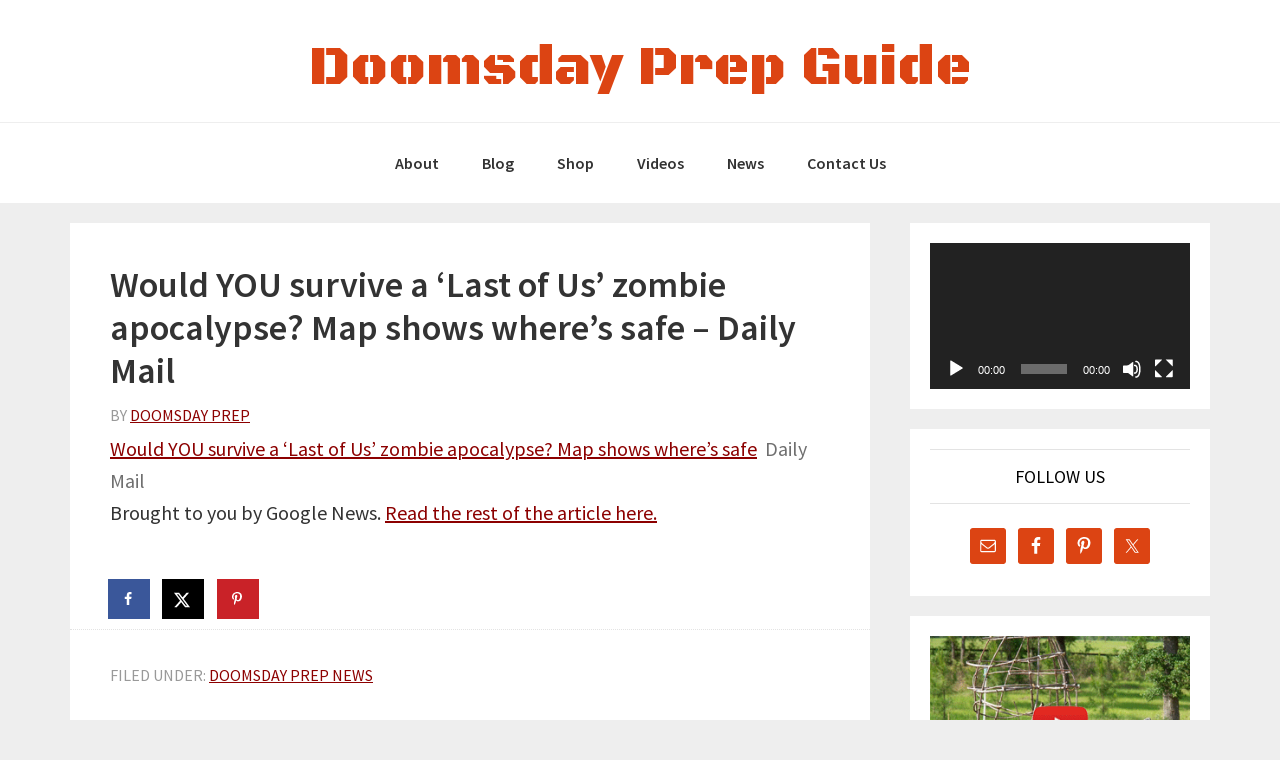

--- FILE ---
content_type: text/html; charset=UTF-8
request_url: https://doomsdayprep.amaraq.com/doomsday-prep-news/would-you-survive-a-last-of-us-zombie-apocalypse-map-shows-wheres-safe-daily-mail/
body_size: 14353
content:
<!DOCTYPE html>
<html lang="en-US">
<head >
<meta charset="UTF-8" />
<meta name="viewport" content="width=device-width, initial-scale=1" />
<title>Would YOU survive a &#8216;Last of Us&#8217; zombie apocalypse? Map shows where&#8217;s safe &#8211; Daily Mail</title>
<meta name='robots' content='max-image-preview:large' />
<!-- Hubbub v.1.36.3 https://morehubbub.com/ -->
<meta property="og:locale" content="en_US" />
<meta property="og:type" content="article" />
<meta property="og:title" content="Would YOU survive a &#039;Last of Us&#039; zombie apocalypse? Map shows where&#039;s safe - Daily Mail" />
<meta property="og:description" content="Would YOU survive a &#039;Last of Us&#039; zombie apocalypse? Map shows where&#039;s safe  Daily Mail Brought to you by Google News. Read the rest of the article here." />
<meta property="og:url" content="https://doomsdayprep.amaraq.com/doomsday-prep-news/would-you-survive-a-last-of-us-zombie-apocalypse-map-shows-wheres-safe-daily-mail/" />
<meta property="og:site_name" content="Doomsday Prep Guide" />
<meta property="og:updated_time" content="2023-03-15T01:06:00+00:00" />
<meta property="article:published_time" content="2023-03-15T01:06:00+00:00" />
<meta property="article:modified_time" content="2023-03-15T01:06:00+00:00" />
<meta name="twitter:card" content="summary_large_image" />
<meta name="twitter:title" content="Would YOU survive a &#039;Last of Us&#039; zombie apocalypse? Map shows where&#039;s safe - Daily Mail" />
<meta name="twitter:description" content="Would YOU survive a &#039;Last of Us&#039; zombie apocalypse? Map shows where&#039;s safe  Daily Mail Brought to you by Google News. Read the rest of the article here." />
<meta class="flipboard-article" content="Would YOU survive a &#039;Last of Us&#039; zombie apocalypse? Map shows where&#039;s safe  Daily Mail Brought to you by Google News. Read the rest of the article here." />
<!-- Hubbub v.1.36.3 https://morehubbub.com/ -->
<link rel='dns-prefetch' href='//fonts.googleapis.com' />
<link rel='dns-prefetch' href='//maxcdn.bootstrapcdn.com' />
<link rel="alternate" type="application/rss+xml" title="Doomsday Prep Guide &raquo; Feed" href="https://doomsdayprep.amaraq.com/feed/" />
<link rel="alternate" type="application/rss+xml" title="Doomsday Prep Guide &raquo; Comments Feed" href="https://doomsdayprep.amaraq.com/comments/feed/" />
<link rel="alternate" title="oEmbed (JSON)" type="application/json+oembed" href="https://doomsdayprep.amaraq.com/wp-json/oembed/1.0/embed?url=https%3A%2F%2Fdoomsdayprep.amaraq.com%2Fdoomsday-prep-news%2Fwould-you-survive-a-last-of-us-zombie-apocalypse-map-shows-wheres-safe-daily-mail%2F" />
<link rel="alternate" title="oEmbed (XML)" type="text/xml+oembed" href="https://doomsdayprep.amaraq.com/wp-json/oembed/1.0/embed?url=https%3A%2F%2Fdoomsdayprep.amaraq.com%2Fdoomsday-prep-news%2Fwould-you-survive-a-last-of-us-zombie-apocalypse-map-shows-wheres-safe-daily-mail%2F&#038;format=xml" />
<link rel="canonical" href="https://doomsdayprep.amaraq.com/doomsday-prep-news/would-you-survive-a-last-of-us-zombie-apocalypse-map-shows-wheres-safe-daily-mail/" />
<style id='wp-img-auto-sizes-contain-inline-css' type='text/css'>
img:is([sizes=auto i],[sizes^="auto," i]){contain-intrinsic-size:3000px 1500px}
/*# sourceURL=wp-img-auto-sizes-contain-inline-css */
</style>
<link rel='stylesheet' id='tubepress-theme-0-css' href='https://doomsdayprep.amaraq.com/wp-content/plugins/tubepress_pro_5_1_1/web/themes/default/css/tubepress.css?ver=5.1.1' type='text/css' media='all' />
<link rel='stylesheet' id='amaraq-pro-css' href='https://doomsdayprep.amaraq.com/wp-content/themes/amaraq-pro/style.css?ver=1.1.0' type='text/css' media='all' />
<style id='amaraq-pro-inline-css' type='text/css'>


		a,
		.entry-title a:focus,
		.entry-title a:hover,
		.genesis-nav-menu a:focus,
		.genesis-nav-menu a:hover,
		.genesis-nav-menu .current-menu-item > a,
		.genesis-nav-menu .sub-menu .current-menu-item > a:focus,
		.genesis-nav-menu .sub-menu .current-menu-item > a:hover,
		.menu-toggle:focus,
		.menu-toggle:hover,
		.sub-menu-toggle:focus,
		.sub-menu-toggle:hover {
			color: #8c0000;
		}

		

		button:focus,
		button:hover,
		input[type="button"]:focus,
		input[type="button"]:hover,
		input[type="reset"]:focus,
		input[type="reset"]:hover,
		input[type="submit"]:focus,
		input[type="submit"]:hover,
		input[type="reset"]:focus,
		input[type="reset"]:hover,
		input[type="submit"]:focus,
		input[type="submit"]:hover,
		.archive-pagination li a:focus,
		.archive-pagination li a:hover,
		.archive-pagination .active a,
		.button:focus,
		.button:hover,
		.sidebar .enews-widget input[type="submit"] {
			background-color: #8c0000;
			color: #ffffff;
		}
		
/*# sourceURL=amaraq-pro-inline-css */
</style>
<style id='wp-emoji-styles-inline-css' type='text/css'>

	img.wp-smiley, img.emoji {
		display: inline !important;
		border: none !important;
		box-shadow: none !important;
		height: 1em !important;
		width: 1em !important;
		margin: 0 0.07em !important;
		vertical-align: -0.1em !important;
		background: none !important;
		padding: 0 !important;
	}
/*# sourceURL=wp-emoji-styles-inline-css */
</style>
<style id='wp-block-library-inline-css' type='text/css'>
:root{--wp-block-synced-color:#7a00df;--wp-block-synced-color--rgb:122,0,223;--wp-bound-block-color:var(--wp-block-synced-color);--wp-editor-canvas-background:#ddd;--wp-admin-theme-color:#007cba;--wp-admin-theme-color--rgb:0,124,186;--wp-admin-theme-color-darker-10:#006ba1;--wp-admin-theme-color-darker-10--rgb:0,107,160.5;--wp-admin-theme-color-darker-20:#005a87;--wp-admin-theme-color-darker-20--rgb:0,90,135;--wp-admin-border-width-focus:2px}@media (min-resolution:192dpi){:root{--wp-admin-border-width-focus:1.5px}}.wp-element-button{cursor:pointer}:root .has-very-light-gray-background-color{background-color:#eee}:root .has-very-dark-gray-background-color{background-color:#313131}:root .has-very-light-gray-color{color:#eee}:root .has-very-dark-gray-color{color:#313131}:root .has-vivid-green-cyan-to-vivid-cyan-blue-gradient-background{background:linear-gradient(135deg,#00d084,#0693e3)}:root .has-purple-crush-gradient-background{background:linear-gradient(135deg,#34e2e4,#4721fb 50%,#ab1dfe)}:root .has-hazy-dawn-gradient-background{background:linear-gradient(135deg,#faaca8,#dad0ec)}:root .has-subdued-olive-gradient-background{background:linear-gradient(135deg,#fafae1,#67a671)}:root .has-atomic-cream-gradient-background{background:linear-gradient(135deg,#fdd79a,#004a59)}:root .has-nightshade-gradient-background{background:linear-gradient(135deg,#330968,#31cdcf)}:root .has-midnight-gradient-background{background:linear-gradient(135deg,#020381,#2874fc)}:root{--wp--preset--font-size--normal:16px;--wp--preset--font-size--huge:42px}.has-regular-font-size{font-size:1em}.has-larger-font-size{font-size:2.625em}.has-normal-font-size{font-size:var(--wp--preset--font-size--normal)}.has-huge-font-size{font-size:var(--wp--preset--font-size--huge)}.has-text-align-center{text-align:center}.has-text-align-left{text-align:left}.has-text-align-right{text-align:right}.has-fit-text{white-space:nowrap!important}#end-resizable-editor-section{display:none}.aligncenter{clear:both}.items-justified-left{justify-content:flex-start}.items-justified-center{justify-content:center}.items-justified-right{justify-content:flex-end}.items-justified-space-between{justify-content:space-between}.screen-reader-text{border:0;clip-path:inset(50%);height:1px;margin:-1px;overflow:hidden;padding:0;position:absolute;width:1px;word-wrap:normal!important}.screen-reader-text:focus{background-color:#ddd;clip-path:none;color:#444;display:block;font-size:1em;height:auto;left:5px;line-height:normal;padding:15px 23px 14px;text-decoration:none;top:5px;width:auto;z-index:100000}html :where(.has-border-color){border-style:solid}html :where([style*=border-top-color]){border-top-style:solid}html :where([style*=border-right-color]){border-right-style:solid}html :where([style*=border-bottom-color]){border-bottom-style:solid}html :where([style*=border-left-color]){border-left-style:solid}html :where([style*=border-width]){border-style:solid}html :where([style*=border-top-width]){border-top-style:solid}html :where([style*=border-right-width]){border-right-style:solid}html :where([style*=border-bottom-width]){border-bottom-style:solid}html :where([style*=border-left-width]){border-left-style:solid}html :where(img[class*=wp-image-]){height:auto;max-width:100%}:where(figure){margin:0 0 1em}html :where(.is-position-sticky){--wp-admin--admin-bar--position-offset:var(--wp-admin--admin-bar--height,0px)}@media screen and (max-width:600px){html :where(.is-position-sticky){--wp-admin--admin-bar--position-offset:0px}}

/*# sourceURL=wp-block-library-inline-css */
</style><style id='global-styles-inline-css' type='text/css'>
:root{--wp--preset--aspect-ratio--square: 1;--wp--preset--aspect-ratio--4-3: 4/3;--wp--preset--aspect-ratio--3-4: 3/4;--wp--preset--aspect-ratio--3-2: 3/2;--wp--preset--aspect-ratio--2-3: 2/3;--wp--preset--aspect-ratio--16-9: 16/9;--wp--preset--aspect-ratio--9-16: 9/16;--wp--preset--color--black: #000000;--wp--preset--color--cyan-bluish-gray: #abb8c3;--wp--preset--color--white: #ffffff;--wp--preset--color--pale-pink: #f78da7;--wp--preset--color--vivid-red: #cf2e2e;--wp--preset--color--luminous-vivid-orange: #ff6900;--wp--preset--color--luminous-vivid-amber: #fcb900;--wp--preset--color--light-green-cyan: #7bdcb5;--wp--preset--color--vivid-green-cyan: #00d084;--wp--preset--color--pale-cyan-blue: #8ed1fc;--wp--preset--color--vivid-cyan-blue: #0693e3;--wp--preset--color--vivid-purple: #9b51e0;--wp--preset--gradient--vivid-cyan-blue-to-vivid-purple: linear-gradient(135deg,rgb(6,147,227) 0%,rgb(155,81,224) 100%);--wp--preset--gradient--light-green-cyan-to-vivid-green-cyan: linear-gradient(135deg,rgb(122,220,180) 0%,rgb(0,208,130) 100%);--wp--preset--gradient--luminous-vivid-amber-to-luminous-vivid-orange: linear-gradient(135deg,rgb(252,185,0) 0%,rgb(255,105,0) 100%);--wp--preset--gradient--luminous-vivid-orange-to-vivid-red: linear-gradient(135deg,rgb(255,105,0) 0%,rgb(207,46,46) 100%);--wp--preset--gradient--very-light-gray-to-cyan-bluish-gray: linear-gradient(135deg,rgb(238,238,238) 0%,rgb(169,184,195) 100%);--wp--preset--gradient--cool-to-warm-spectrum: linear-gradient(135deg,rgb(74,234,220) 0%,rgb(151,120,209) 20%,rgb(207,42,186) 40%,rgb(238,44,130) 60%,rgb(251,105,98) 80%,rgb(254,248,76) 100%);--wp--preset--gradient--blush-light-purple: linear-gradient(135deg,rgb(255,206,236) 0%,rgb(152,150,240) 100%);--wp--preset--gradient--blush-bordeaux: linear-gradient(135deg,rgb(254,205,165) 0%,rgb(254,45,45) 50%,rgb(107,0,62) 100%);--wp--preset--gradient--luminous-dusk: linear-gradient(135deg,rgb(255,203,112) 0%,rgb(199,81,192) 50%,rgb(65,88,208) 100%);--wp--preset--gradient--pale-ocean: linear-gradient(135deg,rgb(255,245,203) 0%,rgb(182,227,212) 50%,rgb(51,167,181) 100%);--wp--preset--gradient--electric-grass: linear-gradient(135deg,rgb(202,248,128) 0%,rgb(113,206,126) 100%);--wp--preset--gradient--midnight: linear-gradient(135deg,rgb(2,3,129) 0%,rgb(40,116,252) 100%);--wp--preset--font-size--small: 13px;--wp--preset--font-size--medium: 20px;--wp--preset--font-size--large: 36px;--wp--preset--font-size--x-large: 42px;--wp--preset--spacing--20: 0.44rem;--wp--preset--spacing--30: 0.67rem;--wp--preset--spacing--40: 1rem;--wp--preset--spacing--50: 1.5rem;--wp--preset--spacing--60: 2.25rem;--wp--preset--spacing--70: 3.38rem;--wp--preset--spacing--80: 5.06rem;--wp--preset--shadow--natural: 6px 6px 9px rgba(0, 0, 0, 0.2);--wp--preset--shadow--deep: 12px 12px 50px rgba(0, 0, 0, 0.4);--wp--preset--shadow--sharp: 6px 6px 0px rgba(0, 0, 0, 0.2);--wp--preset--shadow--outlined: 6px 6px 0px -3px rgb(255, 255, 255), 6px 6px rgb(0, 0, 0);--wp--preset--shadow--crisp: 6px 6px 0px rgb(0, 0, 0);}:where(.is-layout-flex){gap: 0.5em;}:where(.is-layout-grid){gap: 0.5em;}body .is-layout-flex{display: flex;}.is-layout-flex{flex-wrap: wrap;align-items: center;}.is-layout-flex > :is(*, div){margin: 0;}body .is-layout-grid{display: grid;}.is-layout-grid > :is(*, div){margin: 0;}:where(.wp-block-columns.is-layout-flex){gap: 2em;}:where(.wp-block-columns.is-layout-grid){gap: 2em;}:where(.wp-block-post-template.is-layout-flex){gap: 1.25em;}:where(.wp-block-post-template.is-layout-grid){gap: 1.25em;}.has-black-color{color: var(--wp--preset--color--black) !important;}.has-cyan-bluish-gray-color{color: var(--wp--preset--color--cyan-bluish-gray) !important;}.has-white-color{color: var(--wp--preset--color--white) !important;}.has-pale-pink-color{color: var(--wp--preset--color--pale-pink) !important;}.has-vivid-red-color{color: var(--wp--preset--color--vivid-red) !important;}.has-luminous-vivid-orange-color{color: var(--wp--preset--color--luminous-vivid-orange) !important;}.has-luminous-vivid-amber-color{color: var(--wp--preset--color--luminous-vivid-amber) !important;}.has-light-green-cyan-color{color: var(--wp--preset--color--light-green-cyan) !important;}.has-vivid-green-cyan-color{color: var(--wp--preset--color--vivid-green-cyan) !important;}.has-pale-cyan-blue-color{color: var(--wp--preset--color--pale-cyan-blue) !important;}.has-vivid-cyan-blue-color{color: var(--wp--preset--color--vivid-cyan-blue) !important;}.has-vivid-purple-color{color: var(--wp--preset--color--vivid-purple) !important;}.has-black-background-color{background-color: var(--wp--preset--color--black) !important;}.has-cyan-bluish-gray-background-color{background-color: var(--wp--preset--color--cyan-bluish-gray) !important;}.has-white-background-color{background-color: var(--wp--preset--color--white) !important;}.has-pale-pink-background-color{background-color: var(--wp--preset--color--pale-pink) !important;}.has-vivid-red-background-color{background-color: var(--wp--preset--color--vivid-red) !important;}.has-luminous-vivid-orange-background-color{background-color: var(--wp--preset--color--luminous-vivid-orange) !important;}.has-luminous-vivid-amber-background-color{background-color: var(--wp--preset--color--luminous-vivid-amber) !important;}.has-light-green-cyan-background-color{background-color: var(--wp--preset--color--light-green-cyan) !important;}.has-vivid-green-cyan-background-color{background-color: var(--wp--preset--color--vivid-green-cyan) !important;}.has-pale-cyan-blue-background-color{background-color: var(--wp--preset--color--pale-cyan-blue) !important;}.has-vivid-cyan-blue-background-color{background-color: var(--wp--preset--color--vivid-cyan-blue) !important;}.has-vivid-purple-background-color{background-color: var(--wp--preset--color--vivid-purple) !important;}.has-black-border-color{border-color: var(--wp--preset--color--black) !important;}.has-cyan-bluish-gray-border-color{border-color: var(--wp--preset--color--cyan-bluish-gray) !important;}.has-white-border-color{border-color: var(--wp--preset--color--white) !important;}.has-pale-pink-border-color{border-color: var(--wp--preset--color--pale-pink) !important;}.has-vivid-red-border-color{border-color: var(--wp--preset--color--vivid-red) !important;}.has-luminous-vivid-orange-border-color{border-color: var(--wp--preset--color--luminous-vivid-orange) !important;}.has-luminous-vivid-amber-border-color{border-color: var(--wp--preset--color--luminous-vivid-amber) !important;}.has-light-green-cyan-border-color{border-color: var(--wp--preset--color--light-green-cyan) !important;}.has-vivid-green-cyan-border-color{border-color: var(--wp--preset--color--vivid-green-cyan) !important;}.has-pale-cyan-blue-border-color{border-color: var(--wp--preset--color--pale-cyan-blue) !important;}.has-vivid-cyan-blue-border-color{border-color: var(--wp--preset--color--vivid-cyan-blue) !important;}.has-vivid-purple-border-color{border-color: var(--wp--preset--color--vivid-purple) !important;}.has-vivid-cyan-blue-to-vivid-purple-gradient-background{background: var(--wp--preset--gradient--vivid-cyan-blue-to-vivid-purple) !important;}.has-light-green-cyan-to-vivid-green-cyan-gradient-background{background: var(--wp--preset--gradient--light-green-cyan-to-vivid-green-cyan) !important;}.has-luminous-vivid-amber-to-luminous-vivid-orange-gradient-background{background: var(--wp--preset--gradient--luminous-vivid-amber-to-luminous-vivid-orange) !important;}.has-luminous-vivid-orange-to-vivid-red-gradient-background{background: var(--wp--preset--gradient--luminous-vivid-orange-to-vivid-red) !important;}.has-very-light-gray-to-cyan-bluish-gray-gradient-background{background: var(--wp--preset--gradient--very-light-gray-to-cyan-bluish-gray) !important;}.has-cool-to-warm-spectrum-gradient-background{background: var(--wp--preset--gradient--cool-to-warm-spectrum) !important;}.has-blush-light-purple-gradient-background{background: var(--wp--preset--gradient--blush-light-purple) !important;}.has-blush-bordeaux-gradient-background{background: var(--wp--preset--gradient--blush-bordeaux) !important;}.has-luminous-dusk-gradient-background{background: var(--wp--preset--gradient--luminous-dusk) !important;}.has-pale-ocean-gradient-background{background: var(--wp--preset--gradient--pale-ocean) !important;}.has-electric-grass-gradient-background{background: var(--wp--preset--gradient--electric-grass) !important;}.has-midnight-gradient-background{background: var(--wp--preset--gradient--midnight) !important;}.has-small-font-size{font-size: var(--wp--preset--font-size--small) !important;}.has-medium-font-size{font-size: var(--wp--preset--font-size--medium) !important;}.has-large-font-size{font-size: var(--wp--preset--font-size--large) !important;}.has-x-large-font-size{font-size: var(--wp--preset--font-size--x-large) !important;}
/*# sourceURL=global-styles-inline-css */
</style>

<style id='classic-theme-styles-inline-css' type='text/css'>
/*! This file is auto-generated */
.wp-block-button__link{color:#fff;background-color:#32373c;border-radius:9999px;box-shadow:none;text-decoration:none;padding:calc(.667em + 2px) calc(1.333em + 2px);font-size:1.125em}.wp-block-file__button{background:#32373c;color:#fff;text-decoration:none}
/*# sourceURL=/wp-includes/css/classic-themes.min.css */
</style>
<link rel='stylesheet' id='contact-form-7-css' href='https://doomsdayprep.amaraq.com/wp-content/plugins/contact-form-7/includes/css/styles.css?ver=6.1.4' type='text/css' media='all' />
<link rel='stylesheet' id='amazon-auto-links-_common-css' href='https://doomsdayprep.amaraq.com/wp-content/plugins/amazon-auto-links/template/_common/style.min.css?ver=5.4.3' type='text/css' media='all' />
<link rel='stylesheet' id='amazon-auto-links-list-css' href='https://doomsdayprep.amaraq.com/wp-content/plugins/amazon-auto-links/template/list/style.min.css?ver=1.4.1' type='text/css' media='all' />
<link rel='stylesheet' id='genesis-sample-fonts-css' href='//fonts.googleapis.com/css?family=Source+Sans+Pro%3A400%2C600%2C700&#038;ver=1.1.0' type='text/css' media='all' />
<link rel='stylesheet' id='google-font-black-ops-one-css' href='//fonts.googleapis.com/css?family=Black+Ops+One&#038;ver=1.1.0' type='text/css' media='all' />
<link rel='stylesheet' id='dashicons-css' href='https://doomsdayprep.amaraq.com/wp-includes/css/dashicons.min.css?ver=ef76691e25b9d9b2b0c73c8ac09bd33e' type='text/css' media='all' />
<link rel='stylesheet' id='font-awesome-css' href='//maxcdn.bootstrapcdn.com/font-awesome/4.2.0/css/font-awesome.min.css?ver=ef76691e25b9d9b2b0c73c8ac09bd33e' type='text/css' media='all' />
<link rel='stylesheet' id='dpsp-frontend-style-pro-css' href='https://doomsdayprep.amaraq.com/wp-content/plugins/social-pug/assets/dist/style-frontend-pro.css?ver=1.36.3' type='text/css' media='all' />
<style id='dpsp-frontend-style-pro-inline-css' type='text/css'>

				@media screen and ( max-width : 720px ) {
					.dpsp-content-wrapper.dpsp-hide-on-mobile,
					.dpsp-share-text.dpsp-hide-on-mobile {
						display: none;
					}
					.dpsp-has-spacing .dpsp-networks-btns-wrapper li {
						margin:0 2% 10px 0;
					}
					.dpsp-network-btn.dpsp-has-label:not(.dpsp-has-count) {
						max-height: 40px;
						padding: 0;
						justify-content: center;
					}
					.dpsp-content-wrapper.dpsp-size-small .dpsp-network-btn.dpsp-has-label:not(.dpsp-has-count){
						max-height: 32px;
					}
					.dpsp-content-wrapper.dpsp-size-large .dpsp-network-btn.dpsp-has-label:not(.dpsp-has-count){
						max-height: 46px;
					}
				}
			
/*# sourceURL=dpsp-frontend-style-pro-inline-css */
</style>
<link rel='stylesheet' id='simple-social-icons-font-css' href='https://doomsdayprep.amaraq.com/wp-content/plugins/simple-social-icons/css/style.css?ver=4.0.0' type='text/css' media='all' />
<link rel='stylesheet' id='wp-pointer-css' href='https://doomsdayprep.amaraq.com/wp-includes/css/wp-pointer.min.css?ver=ef76691e25b9d9b2b0c73c8ac09bd33e' type='text/css' media='all' />
<!--n2css--><!--n2js--><script type="text/javascript" src="https://doomsdayprep.amaraq.com/wp-includes/js/jquery/jquery.min.js?ver=3.7.1" id="jquery-core-js"></script>
<script type="text/javascript" src="https://doomsdayprep.amaraq.com/wp-includes/js/jquery/jquery-migrate.min.js?ver=3.4.1" id="jquery-migrate-js"></script>
<script type="text/javascript" src="https://doomsdayprep.amaraq.com/wp-content/plugins/tubepress_pro_5_1_1/web/js/tubepress.js?ver=5.1.1" id="tubepress-js"></script>
<script type="text/javascript" src="https://doomsdayprep.amaraq.com/wp-content/plugins/tubepress_pro_5_1_1/web/js/wordpress-ajax.js?ver=5.1.1" id="tubepress_ajax-js"></script>
<link rel="https://api.w.org/" href="https://doomsdayprep.amaraq.com/wp-json/" /><link rel="alternate" title="JSON" type="application/json" href="https://doomsdayprep.amaraq.com/wp-json/wp/v2/posts/11594" /><link rel="EditURI" type="application/rsd+xml" title="RSD" href="https://doomsdayprep.amaraq.com/xmlrpc.php?rsd" />
<script type="text/javascript">var TubePressJsConfig = {"urls":{"base":"\/wp-content\/plugins\/tubepress_pro_5_1_1","usr":"\/wp-content\/tubepress-content","ajax":"\/wp-admin\/admin-ajax.php"}};</script><style type='text/css' id='amazon-auto-links-button-css' data-version='5.4.3'>.amazon-auto-links-button.amazon-auto-links-button-default { background-image: -webkit-linear-gradient(top, #4997e5, #3f89ba);background-image: -moz-linear-gradient(top, #4997e5, #3f89ba);background-image: -ms-linear-gradient(top, #4997e5, #3f89ba);background-image: -o-linear-gradient(top, #4997e5, #3f89ba);background-image: linear-gradient(to bottom, #4997e5, #3f89ba);-webkit-border-radius: 4px;-moz-border-radius: 4px;border-radius: 4px;margin-left: auto;margin-right: auto;text-align: center;white-space: nowrap;color: #ffffff;font-size: 13px;text-shadow: 0 0 transparent;width: 100px;padding: 7px 8px 8px 8px;background: #3498db;border: solid #6891a5 1px;text-decoration: none;}.amazon-auto-links-button.amazon-auto-links-button-default:hover {background: #3cb0fd;background-image: -webkit-linear-gradient(top, #3cb0fd, #3498db);background-image: -moz-linear-gradient(top, #3cb0fd, #3498db);background-image: -ms-linear-gradient(top, #3cb0fd, #3498db);background-image: -o-linear-gradient(top, #3cb0fd, #3498db);background-image: linear-gradient(to bottom, #3cb0fd, #3498db);text-decoration: none;}.amazon-auto-links-button.amazon-auto-links-button-default > a {color: inherit; border-bottom: none;text-decoration: none; }.amazon-auto-links-button.amazon-auto-links-button-default > a:hover {color: inherit;}.amazon-auto-links-button > a, .amazon-auto-links-button > a:hover {-webkit-box-shadow: none;box-shadow: none;color: inherit;}div.amazon-auto-links-button {line-height: 1.3; }button.amazon-auto-links-button {white-space: nowrap;}.amazon-auto-links-button-link {text-decoration: none;}.amazon-auto-links-button-12633 { display: block; margin-right: auto; margin-left: auto; position: relative; width: 176px; height: 28px; } .amazon-auto-links-button-12633 > img { height: unset; max-width: 100%; max-height: 100%; margin-right: auto; margin-left: auto; display: block; position: absolute; top: 50%; left: 50%; -ms-transform: translate(-50%, -50%); transform: translate(-50%, -50%); }.amazon-auto-links-button-12634 { display: block; margin-right: auto; margin-left: auto; position: relative; width: 148px; height: 79px; transform: scale(0.98); } .amazon-auto-links-button-12634:hover { transform: scale(1.0); } .amazon-auto-links-button-12634 > img { height: unset; max-width: 100%; max-height: 100%; margin-right: auto; margin-left: auto; display: block; position: absolute; top: 50%; left: 50%; -ms-transform: translate(-50%, -50%); transform: translate(-50%, -50%); } .amazon-auto-links-button-12634 > img:hover { filter: alpha(opacity=70); opacity: 0.7; }.amazon-auto-links-button-12630 { margin-right: auto; margin-left: auto; white-space: nowrap; text-align: center; display: inline-flex; justify-content: space-around; font-size: 13px; color: #ffffff; font-weight: 400; padding-top: 8px; padding-right: 16px; padding-bottom: 8px; padding-left: 16px; border-radius: 0px; border-color: #1f628d; border-width: 1px; background-color: #0a0101; transform: scale(0.98); border-style: none; background-solid: solid; } .amazon-auto-links-button-12630 * { box-sizing: border-box; } .amazon-auto-links-button-12630 .button-icon { margin-right: auto; margin-left: auto; display: none; height: auto; border: solid 0; } .amazon-auto-links-button-12630 .button-icon > i { display: inline-block; width: 100%; height: 100%; } .amazon-auto-links-button-12630 .button-icon-left { display: inline-flex; background-color: transparent; border-color: transparent; padding: 0px; margin: 0px; min-height: 17px; min-width: 17px; padding-top: 0px; padding-right: 0px; padding-bottom: 0px; padding-left: 0px; } .amazon-auto-links-button-12630 .button-icon-left > i { background-color: #ffffff; background-size: contain; background-position: center; background-repeat: no-repeat; -webkit-mask-image: url('https://doomsdayprep.amaraq.com/wp-content/plugins/amazon-auto-links/include/core/component/button/asset/image/icon/cart.svg'); mask-image: url('https://doomsdayprep.amaraq.com/wp-content/plugins/amazon-auto-links/include/core/component/button/asset/image/icon/cart.svg'); -webkit-mask-position: center center; mask-position: center center; -webkit-mask-repeat: no-repeat; mask-repeat: no-repeat; } .amazon-auto-links-button-12630 .button-icon-right { display: inline-flex; background-color: #ffffff; border-color: transparent; margin: 0px; min-height: 17px; min-width: 17px; border-radius: 10px; padding-top: 0px; padding-right: 0px; padding-bottom: 0px; padding-left: 2px; } .amazon-auto-links-button-12630 .button-icon-right > i { background-color: #000000; background-size: contain; background-position: center; background-repeat: no-repeat; -webkit-mask-image: url('https://doomsdayprep.amaraq.com/wp-content/plugins/amazon-auto-links/include/core/component/button/asset/image/icon/controls-play.svg'); mask-image: url('https://doomsdayprep.amaraq.com/wp-content/plugins/amazon-auto-links/include/core/component/button/asset/image/icon/controls-play.svg'); -webkit-mask-position: center center; mask-position: center center; -webkit-mask-repeat: no-repeat; mask-repeat: no-repeat; } .amazon-auto-links-button-12630 .button-label { margin-top: 0px; margin-right: 16px; margin-bottom: 0px; margin-left: 16px; } .amazon-auto-links-button-12630 > * { align-items: center; display: inline-flex; vertical-align: middle; } .amazon-auto-links-button-12630:hover { transform: scale(1.0); filter: alpha(opacity=70); opacity: 0.7; }.amazon-auto-links-button-12631 { margin-right: auto; margin-left: auto; white-space: nowrap; text-align: center; display: inline-flex; justify-content: space-around; font-size: 13px; color: #000000; font-weight: 500; padding-top: 8px; padding-right: 16px; padding-bottom: 8px; padding-left: 16px; border-radius: 19px; border-color: #e8b500; border-width: 1px; background-color: #ffd814; transform: scale(0.98); border-style: solid; background-solid: solid; } .amazon-auto-links-button-12631 * { box-sizing: border-box; } .amazon-auto-links-button-12631 .button-icon { margin-right: auto; margin-left: auto; display: none; height: auto; border: solid 0; } .amazon-auto-links-button-12631 .button-icon > i { display: inline-block; width: 100%; height: 100%; } .amazon-auto-links-button-12631 .button-label { margin-top: 0px; margin-right: 32px; margin-bottom: 0px; margin-left: 32px; } .amazon-auto-links-button-12631 > * { align-items: center; display: inline-flex; vertical-align: middle; } .amazon-auto-links-button-12631:hover { transform: scale(1.0); filter: alpha(opacity=70); opacity: 0.7; }.amazon-auto-links-button-12632 { margin-right: auto; margin-left: auto; white-space: nowrap; text-align: center; display: inline-flex; justify-content: space-around; font-size: 13px; color: #000000; font-weight: 500; padding: 3px; border-radius: 4px; border-color: #c89411 #b0820f #99710d; border-width: 1px; background-color: #ecb21f; transform: scale(0.98); border-style: solid; background-image: linear-gradient(to bottom,#f8e3ad,#eeba37); } .amazon-auto-links-button-12632 * { box-sizing: border-box; } .amazon-auto-links-button-12632 .button-icon { margin-right: auto; margin-left: auto; display: none; height: auto; border: solid 0; } .amazon-auto-links-button-12632 .button-icon > i { display: inline-block; width: 100%; height: 100%; } .amazon-auto-links-button-12632 .button-icon-left { display: inline-flex; background-color: #2d2d2d; border-width: 1px; border-color: #0a0a0a; border-radius: 2px; margin: 0px; padding-top: 2px; padding-right: 2px; padding-bottom: 3px; padding-left: 2px; min-width: 25px; min-height: 25px; } .amazon-auto-links-button-12632 .button-icon-left > i { background-color: #ffffff; background-size: contain; background-position: center; background-repeat: no-repeat; -webkit-mask-image: url('https://doomsdayprep.amaraq.com/wp-content/plugins/amazon-auto-links/include/core/component/button/asset/image/icon/cart.svg'); mask-image: url('https://doomsdayprep.amaraq.com/wp-content/plugins/amazon-auto-links/include/core/component/button/asset/image/icon/cart.svg'); -webkit-mask-position: center center; mask-position: center center; -webkit-mask-repeat: no-repeat; mask-repeat: no-repeat; } .amazon-auto-links-button-12632 .button-label { margin-top: 0px; margin-right: 32px; margin-bottom: 0px; margin-left: 32px; } .amazon-auto-links-button-12632 > * { align-items: center; display: inline-flex; vertical-align: middle; } .amazon-auto-links-button-12632:hover { transform: scale(1.0); filter: alpha(opacity=70); opacity: 0.7; }.amazon-auto-links-button-12629 { margin-right: auto; margin-left: auto; white-space: nowrap; text-align: center; display: inline-flex; justify-content: space-around; font-size: 13px; color: #ffffff; font-weight: 400; padding-top: 8px; padding-right: 16px; padding-bottom: 8px; padding-left: 16px; border-radius: 4px; border-color: #1f628d; border-width: 1px; background-color: #4997e5; transform: scale(0.98); border-style: none; background-solid: solid; } .amazon-auto-links-button-12629 * { box-sizing: border-box; } .amazon-auto-links-button-12629 .button-icon { margin-right: auto; margin-left: auto; display: none; height: auto; border: solid 0; } .amazon-auto-links-button-12629 .button-icon > i { display: inline-block; width: 100%; height: 100%; } .amazon-auto-links-button-12629 .button-icon-left { display: inline-flex; background-color: transparent; border-color: transparent; padding: 0px; margin: 0px; min-height: 17px; min-width: 17px; padding-top: 0px; padding-right: 0px; padding-bottom: 0px; padding-left: 0px; } .amazon-auto-links-button-12629 .button-icon-left > i { background-color: #ffffff; background-size: contain; background-position: center; background-repeat: no-repeat; -webkit-mask-image: url('https://doomsdayprep.amaraq.com/wp-content/plugins/amazon-auto-links/include/core/component/button/asset/image/icon/cart.svg'); mask-image: url('https://doomsdayprep.amaraq.com/wp-content/plugins/amazon-auto-links/include/core/component/button/asset/image/icon/cart.svg'); -webkit-mask-position: center center; mask-position: center center; -webkit-mask-repeat: no-repeat; mask-repeat: no-repeat; } .amazon-auto-links-button-12629 .button-label { margin-top: 0px; margin-right: 8px; margin-bottom: 0px; margin-left: 8px; } .amazon-auto-links-button-12629 > * { align-items: center; display: inline-flex; vertical-align: middle; } .amazon-auto-links-button-12629:hover { transform: scale(1.0); filter: alpha(opacity=70); opacity: 0.7; }</style><meta name="hubbub-info" description="Hubbub 1.36.3"><link rel="icon" href="https://doomsdayprep.amaraq.com/wp-content/uploads/2018/01/cropped-if_aiga_first_aid_bg_134159-32x32.png" sizes="32x32" />
<link rel="icon" href="https://doomsdayprep.amaraq.com/wp-content/uploads/2018/01/cropped-if_aiga_first_aid_bg_134159-192x192.png" sizes="192x192" />
<link rel="apple-touch-icon" href="https://doomsdayprep.amaraq.com/wp-content/uploads/2018/01/cropped-if_aiga_first_aid_bg_134159-180x180.png" />
<meta name="msapplication-TileImage" content="https://doomsdayprep.amaraq.com/wp-content/uploads/2018/01/cropped-if_aiga_first_aid_bg_134159-270x270.png" />
		<style type="text/css" id="wp-custom-css">
			/*Customize Amazon Auto Links Plugin*/
@media only screen and (min-width: 600px) {	.amazon-products-container-list .amazon-product-title {
  padding-top: 25px !important;
}		</style>
		<link rel='stylesheet' id='mediaelement-css' href='https://doomsdayprep.amaraq.com/wp-includes/js/mediaelement/mediaelementplayer-legacy.min.css?ver=4.2.17' type='text/css' media='all' />
<link rel='stylesheet' id='wp-mediaelement-css' href='https://doomsdayprep.amaraq.com/wp-includes/js/mediaelement/wp-mediaelement.min.css?ver=ef76691e25b9d9b2b0c73c8ac09bd33e' type='text/css' media='all' />
</head>
<body data-rsssl=1 class="wp-singular post-template-default single single-post postid-11594 single-format-standard wp-theme-genesis wp-child-theme-amaraq-pro custom-header header-full-width content-sidebar genesis-breadcrumbs-hidden genesis-footer-widgets-hidden" itemscope itemtype="https://schema.org/WebPage"><div class="site-container"><ul class="genesis-skip-link"><li><a href="#genesis-nav-primary" class="screen-reader-shortcut"> Skip to primary navigation</a></li><li><a href="#genesis-content" class="screen-reader-shortcut"> Skip to main content</a></li><li><a href="#genesis-sidebar-primary" class="screen-reader-shortcut"> Skip to primary sidebar</a></li></ul><header class="site-header" itemscope itemtype="https://schema.org/WPHeader"><div class="wrap"><div class="title-area"><p class="site-title" itemprop="headline"><a href="https://doomsdayprep.amaraq.com/">Doomsday Prep Guide</a></p><p class="site-description screen-reader-text" itemprop="description">Doomsday Prep Tips &amp; Shopping</p></div></div></header><nav class="nav-primary" aria-label="Main" itemscope itemtype="https://schema.org/SiteNavigationElement" id="genesis-nav-primary"><div class="wrap"><ul id="menu-top" class="menu genesis-nav-menu menu-primary js-superfish"><li id="menu-item-763" class="menu-item menu-item-type-post_type menu-item-object-page menu-item-763"><a href="https://doomsdayprep.amaraq.com/about/" itemprop="url"><span itemprop="name">About</span></a></li>
<li id="menu-item-788" class="menu-item menu-item-type-post_type menu-item-object-page menu-item-788"><a href="https://doomsdayprep.amaraq.com/blog/" itemprop="url"><span itemprop="name">Blog</span></a></li>
<li id="menu-item-833" class="menu-item menu-item-type-post_type menu-item-object-page menu-item-833"><a href="https://doomsdayprep.amaraq.com/shop/" itemprop="url"><span itemprop="name">Shop</span></a></li>
<li id="menu-item-770" class="menu-item menu-item-type-post_type menu-item-object-page menu-item-770"><a href="https://doomsdayprep.amaraq.com/doomsday-prep-videos/" itemprop="url"><span itemprop="name">Videos</span></a></li>
<li id="menu-item-774" class="menu-item menu-item-type-taxonomy menu-item-object-category current-post-ancestor current-menu-parent current-post-parent menu-item-774"><a href="https://doomsdayprep.amaraq.com/category/doomsday-prep-news/" itemprop="url"><span itemprop="name">News</span></a></li>
<li id="menu-item-765" class="menu-item menu-item-type-post_type menu-item-object-page menu-item-765"><a href="https://doomsdayprep.amaraq.com/contact-us/" itemprop="url"><span itemprop="name">Contact Us</span></a></li>
</ul></div></nav><div class="site-inner"><div class="content-sidebar-wrap"><main class="content" id="genesis-content"><article class="post-11594 post type-post status-publish format-standard category-doomsday-prep-news entry grow-content-body" aria-label="Would YOU survive a &#8216;Last of Us&#8217; zombie apocalypse? Map shows where&#8217;s safe &#8211; Daily Mail" itemscope itemtype="https://schema.org/CreativeWork"><header class="entry-header"><h1 class="entry-title" itemprop="headline">Would YOU survive a &#8216;Last of Us&#8217; zombie apocalypse? Map shows where&#8217;s safe &#8211; Daily Mail</h1>
<p class="entry-meta">By <span class="entry-author" itemprop="author" itemscope itemtype="https://schema.org/Person"><a href="https://doomsdayprep.amaraq.com/author/doomsdayprep/" class="entry-author-link" rel="author" itemprop="url"><span class="entry-author-name" itemprop="name">Doomsday Prep</span></a></span>  </p></header><div class="entry-content" itemprop="text"><div><a href="https://news.google.com/rss/articles/[base64]?oc=5" target="_blank" rel="noopener">Would YOU survive a &#8216;Last of Us&#8217; zombie apocalypse? Map shows where&#8217;s safe</a>  <font color="#6f6f6f">Daily Mail</font></div>
<p>Brought to you by Google News. <a href=https://news.google.com/rss/articles/[base64]?oc=5&#038;hl=en-US&#038;gl=US&#038;ceid=US:en>Read the rest of the article here.</a></p>
</div><div id="dpsp-content-bottom" class="dpsp-content-wrapper dpsp-shape-rectangular dpsp-size-medium dpsp-has-spacing dpsp-no-labels dpsp-no-labels-mobile dpsp-show-on-mobile dpsp-button-style-1" style="min-height:40px;position:relative">
	<ul class="dpsp-networks-btns-wrapper dpsp-networks-btns-share dpsp-networks-btns-content dpsp-column-auto " style="padding:0;margin:0;list-style-type:none">
<li class="dpsp-network-list-item dpsp-network-list-item-facebook" style="float:left">
	<a rel="nofollow noopener" href="https://www.facebook.com/sharer/sharer.php?u=https%3A%2F%2Fdoomsdayprep.amaraq.com%2Fdoomsday-prep-news%2Fwould-you-survive-a-last-of-us-zombie-apocalypse-map-shows-wheres-safe-daily-mail%2F&#038;t=Would%20YOU%20survive%20a%20%27Last%20of%20Us%27%20zombie%20apocalypse%3F%20Map%20shows%20where%27s%20safe%20-%20Daily%20Mail" class="dpsp-network-btn dpsp-facebook dpsp-no-label dpsp-first dpsp-has-label-mobile" target="_blank" aria-label="Share on Facebook" title="Share on Facebook" style="font-size:14px;padding:0rem;max-height:40px">	<span class="dpsp-network-icon "><span class="dpsp-network-icon-inner"></span></span>
	</a></li>

<li class="dpsp-network-list-item dpsp-network-list-item-x" style="float:left">
	<a rel="nofollow noopener" href="https://x.com/intent/tweet?text=Would%20YOU%20survive%20a%20%27Last%20of%20Us%27%20zombie%20apocalypse%3F%20Map%20shows%20where%27s%20safe%20-%20Daily%20Mail&#038;url=https%3A%2F%2Fdoomsdayprep.amaraq.com%2Fdoomsday-prep-news%2Fwould-you-survive-a-last-of-us-zombie-apocalypse-map-shows-wheres-safe-daily-mail%2F" class="dpsp-network-btn dpsp-x dpsp-no-label dpsp-has-label-mobile" target="_blank" aria-label="Share on X" title="Share on X" style="font-size:14px;padding:0rem;max-height:40px">	<span class="dpsp-network-icon "><span class="dpsp-network-icon-inner"></span></span>
	</a></li>

<li class="dpsp-network-list-item dpsp-network-list-item-pinterest" style="float:left">
	<button data-href="#" class="dpsp-network-btn dpsp-pinterest dpsp-no-label dpsp-last dpsp-has-label-mobile" aria-label="Save to Pinterest" title="Save to Pinterest" style="font-size:14px;padding:0rem;max-height:40px">	<span class="dpsp-network-icon "><span class="dpsp-network-icon-inner"></span></span>
	</button></li>
</ul></div>
<footer class="entry-footer"><p class="entry-meta"><span class="entry-categories">Filed Under: <a href="https://doomsdayprep.amaraq.com/category/doomsday-prep-news/" rel="category tag">Doomsday Prep News</a></span> </p></footer></article></main><aside class="sidebar sidebar-primary widget-area" role="complementary" aria-label="Primary Sidebar" itemscope itemtype="https://schema.org/WPSideBar" id="genesis-sidebar-primary"><h2 class="genesis-sidebar-title screen-reader-text">Primary Sidebar</h2><section id="media_video-2" class="widget widget_media_video"><div class="widget-wrap"><div style="width:100%;" class="wp-video"><video class="wp-video-shortcode" id="video-11594-1" preload="auto" controls="controls"><source type="video/youtube" src="https://www.youtube.com/watch?v=HJbioLbDjEQ&#038;_=1" /><a href="https://www.youtube.com/watch?v=HJbioLbDjEQ">https://www.youtube.com/watch?v=HJbioLbDjEQ</a></video></div></div></section>
<section id="simple-social-icons-4" class="widget simple-social-icons"><div class="widget-wrap"><h3 class="widgettitle widget-title">Follow Us</h3>
<ul class="aligncenter"><li class="ssi-email"><a href="https://doomsdayprep.amaraq.com/contact-us/" target="_blank" rel="noopener noreferrer"><svg role="img" class="social-email" aria-labelledby="social-email-4"><title id="social-email-4">Email</title><use xlink:href="https://doomsdayprep.amaraq.com/wp-content/plugins/simple-social-icons/symbol-defs.svg#social-email"></use></svg></a></li><li class="ssi-facebook"><a href="http://" target="_blank" rel="noopener noreferrer"><svg role="img" class="social-facebook" aria-labelledby="social-facebook-4"><title id="social-facebook-4">Facebook</title><use xlink:href="https://doomsdayprep.amaraq.com/wp-content/plugins/simple-social-icons/symbol-defs.svg#social-facebook"></use></svg></a></li><li class="ssi-pinterest"><a href="http://" target="_blank" rel="noopener noreferrer"><svg role="img" class="social-pinterest" aria-labelledby="social-pinterest-4"><title id="social-pinterest-4">Pinterest</title><use xlink:href="https://doomsdayprep.amaraq.com/wp-content/plugins/simple-social-icons/symbol-defs.svg#social-pinterest"></use></svg></a></li><li class="ssi-twitter"><a href="http://" target="_blank" rel="noopener noreferrer"><svg role="img" class="social-twitter" aria-labelledby="social-twitter-4"><title id="social-twitter-4">Twitter</title><use xlink:href="https://doomsdayprep.amaraq.com/wp-content/plugins/simple-social-icons/symbol-defs.svg#social-twitter"></use></svg></a></li></ul></div></section>
<section id="custom_html-4" class="widget_text widget widget_custom_html"><div class="widget_text widget-wrap"><div class="textwidget custom-html-widget"><center><a href="http://colecov102.srvfarm.hop.clickbank.net" target="_blank" rel="noopener"><img src="https://doomsdayprep.amaraq.com/wp-content/uploads/2023/06/srvfarm-300x250-0009.gif" width="300" height="250" border="0" /></a></center></div></div></section>

		<section id="recent-posts-3" class="widget widget_recent_entries"><div class="widget-wrap">
		<h3 class="widgettitle widget-title">Recent Posts</h3>

		<ul>
											<li>
					<a href="https://doomsdayprep.amaraq.com/doomsday-prep-news/an-apocalypse-film-that-will-prompt-wild-cheering-the-atlantic/">An Apocalypse Film That Will Prompt Wild Cheering &#8211; The Atlantic</a>
									</li>
											<li>
					<a href="https://doomsdayprep.amaraq.com/doomsday-prep-news/opinion-the-obamacare-enrollment-apocalypse-that-wasnt-the-wall-street-journal/">Opinion | The ObamaCare Enrollment Apocalypse That Wasn’t &#8211; The Wall Street Journal</a>
									</li>
											<li>
					<a href="https://doomsdayprep.amaraq.com/doomsday-prep-news/would-a-mild-zombie-apocalypse-be-a-good-thing-for-the-uk-economy-financial-times/">Would a ‘mild zombie apocalypse’ be a good thing for the UK economy? &#8211; Financial Times</a>
									</li>
					</ul>

		</div></section>
<section id="custom_html-5" class="widget_text widget widget_custom_html"><div class="widget_text widget-wrap"><div class="textwidget custom-html-widget"><iframe type="text/html" sandbox="allow-scripts allow-same-origin allow-popups" width="336" height="494" frameborder="0" allowfullscreen style="max-width:100%" src="https://read.amazon.com/kp/card?asin=0062378074&preview=newtab&linkCode=kpe&ref_=cm_sw_r_kb_dp_VDWC501S021AZT9CCES0&tag=yourassociatesidhere-20&hideShare=true" ></iframe></div></div></section>
</aside></div></div><footer class="site-footer" itemscope itemtype="https://schema.org/WPFooter"><div class="wrap"><nav class="nav-secondary" aria-label="Secondary" itemscope itemtype="https://schema.org/SiteNavigationElement"><div class="wrap"><ul id="menu-footer" class="menu genesis-nav-menu menu-secondary js-superfish"><li id="menu-item-777" class="menu-item menu-item-type-custom menu-item-object-custom menu-item-home menu-item-777"><a href="https://doomsdayprep.amaraq.com/" itemprop="url"><span itemprop="name">Home</span></a></li>
<li id="menu-item-778" class="menu-item menu-item-type-post_type menu-item-object-page menu-item-778"><a href="https://doomsdayprep.amaraq.com/about/" itemprop="url"><span itemprop="name">About</span></a></li>
<li id="menu-item-779" class="menu-item menu-item-type-post_type menu-item-object-page menu-item-779"><a href="https://doomsdayprep.amaraq.com/blog/" itemprop="url"><span itemprop="name">Blog</span></a></li>
<li id="menu-item-786" class="menu-item menu-item-type-post_type menu-item-object-page menu-item-786"><a href="https://doomsdayprep.amaraq.com/doomsday-prep-videos/" itemprop="url"><span itemprop="name">Videos</span></a></li>
<li id="menu-item-781" class="menu-item menu-item-type-post_type menu-item-object-page menu-item-781"><a href="https://doomsdayprep.amaraq.com/contact-us/" itemprop="url"><span itemprop="name">Contact Us</span></a></li>
<li id="menu-item-868" class="menu-item menu-item-type-post_type menu-item-object-page menu-item-868"><a href="https://doomsdayprep.amaraq.com/affiliate-disclosure/" itemprop="url"><span itemprop="name">Affiliate Disclosure</span></a></li>
<li id="menu-item-784" class="menu-item menu-item-type-post_type menu-item-object-page menu-item-784"><a href="https://doomsdayprep.amaraq.com/privacy-policy/" itemprop="url"><span itemprop="name">Privacy Policy</span></a></li>
</ul></div></nav><p>Copyright &#xA9;&nbsp;2026 · Designed by <a href="http://www.amaraqwebsites.com" title="Amaraq Websites">Amaraq Websites</a></p></div></footer></div><script type="speculationrules">
{"prefetch":[{"source":"document","where":{"and":[{"href_matches":"/*"},{"not":{"href_matches":["/wp-*.php","/wp-admin/*","/wp-content/uploads/*","/wp-content/*","/wp-content/plugins/*","/wp-content/themes/amaraq-pro/*","/wp-content/themes/genesis/*","/*\\?(.+)"]}},{"not":{"selector_matches":"a[rel~=\"nofollow\"]"}},{"not":{"selector_matches":".no-prefetch, .no-prefetch a"}}]},"eagerness":"conservative"}]}
</script>
<!-- Start of StatCounter Code for Default Guide -->
<script type="text/javascript">
var sc_project=11629352; 
var sc_invisible=1; 
var sc_security="d82aded7"; 
</script>
<script type="text/javascript"
src="https://www.statcounter.com/counter/counter.js"
async></script>
<noscript><div class="statcounter"><a title="Web Analytics"
href="http://statcounter.com/" target="_blank"><img
class="statcounter"
src="//c.statcounter.com/11629352/0/d82aded7/1/" alt="Web
Analytics"></a></div></noscript>
<!-- End of StatCounter Code for Default Guide --><div id="mv-grow-data" data-settings='{&quot;general&quot;:{&quot;contentSelector&quot;:false,&quot;show_count&quot;:{&quot;content&quot;:false,&quot;sidebar&quot;:false},&quot;isTrellis&quot;:false,&quot;license_last4&quot;:&quot;&quot;},&quot;post&quot;:{&quot;ID&quot;:11594,&quot;categories&quot;:[{&quot;ID&quot;:2}]},&quot;shareCounts&quot;:[],&quot;shouldRun&quot;:true,&quot;buttonSVG&quot;:{&quot;share&quot;:{&quot;height&quot;:32,&quot;width&quot;:26,&quot;paths&quot;:[&quot;M20.8 20.8q1.984 0 3.392 1.376t1.408 3.424q0 1.984-1.408 3.392t-3.392 1.408-3.392-1.408-1.408-3.392q0-0.192 0.032-0.448t0.032-0.384l-8.32-4.992q-1.344 1.024-2.944 1.024-1.984 0-3.392-1.408t-1.408-3.392 1.408-3.392 3.392-1.408q1.728 0 2.944 0.96l8.32-4.992q0-0.128-0.032-0.384t-0.032-0.384q0-1.984 1.408-3.392t3.392-1.408 3.392 1.376 1.408 3.424q0 1.984-1.408 3.392t-3.392 1.408q-1.664 0-2.88-1.024l-8.384 4.992q0.064 0.256 0.064 0.832 0 0.512-0.064 0.768l8.384 4.992q1.152-0.96 2.88-0.96z&quot;]},&quot;facebook&quot;:{&quot;height&quot;:32,&quot;width&quot;:18,&quot;paths&quot;:[&quot;M17.12 0.224v4.704h-2.784q-1.536 0-2.080 0.64t-0.544 1.92v3.392h5.248l-0.704 5.28h-4.544v13.568h-5.472v-13.568h-4.544v-5.28h4.544v-3.904q0-3.328 1.856-5.152t4.96-1.824q2.624 0 4.064 0.224z&quot;]},&quot;twitter&quot;:{&quot;height&quot;:28,&quot;width&quot;:32,&quot;paths&quot;:[&quot;M25.2,1.5h4.9l-10.7,12.3,12.6,16.7h-9.9l-7.7-10.1-8.8,10.1H.6l11.5-13.1L0,1.5h10.1l7,9.2L25.2,1.5ZM23.5,27.5h2.7L8.6,4.3h-2.9l17.8,23.2Z&quot;]},&quot;pinterest&quot;:{&quot;height&quot;:32,&quot;width&quot;:23,&quot;paths&quot;:[&quot;M0 10.656q0-1.92 0.672-3.616t1.856-2.976 2.72-2.208 3.296-1.408 3.616-0.448q2.816 0 5.248 1.184t3.936 3.456 1.504 5.12q0 1.728-0.32 3.36t-1.088 3.168-1.792 2.656-2.56 1.856-3.392 0.672q-1.216 0-2.4-0.576t-1.728-1.568q-0.16 0.704-0.48 2.016t-0.448 1.696-0.352 1.28-0.48 1.248-0.544 1.12-0.832 1.408-1.12 1.536l-0.224 0.096-0.16-0.192q-0.288-2.816-0.288-3.36 0-1.632 0.384-3.68t1.184-5.152 0.928-3.616q-0.576-1.152-0.576-3.008 0-1.504 0.928-2.784t2.368-1.312q1.088 0 1.696 0.736t0.608 1.824q0 1.184-0.768 3.392t-0.8 3.36q0 1.12 0.8 1.856t1.952 0.736q0.992 0 1.824-0.448t1.408-1.216 0.992-1.696 0.672-1.952 0.352-1.984 0.128-1.792q0-3.072-1.952-4.8t-5.12-1.728q-3.552 0-5.952 2.304t-2.4 5.856q0 0.8 0.224 1.536t0.48 1.152 0.48 0.832 0.224 0.544q0 0.48-0.256 1.28t-0.672 0.8q-0.032 0-0.288-0.032-0.928-0.288-1.632-0.992t-1.088-1.696-0.576-1.92-0.192-1.92z&quot;]}},&quot;inlineContentHook&quot;:[&quot;genesis_loop&quot;,&quot;loop_start&quot;]}'></div><style type="text/css" media="screen">#simple-social-icons-4 ul li a, #simple-social-icons-4 ul li a:hover, #simple-social-icons-4 ul li a:focus { background-color: #dc4413 !important; border-radius: 3px; color: #ffffff !important; border: 0px #ffffff solid !important; font-size: 18px; padding: 9px; }  #simple-social-icons-4 ul li a:hover, #simple-social-icons-4 ul li a:focus { background-color: #666666 !important; border-color: #ffffff !important; color: #ffffff !important; }  #simple-social-icons-4 ul li a:focus { outline: 1px dotted #666666 !important; }</style><script type="text/javascript" id="aal-ajax-unit-loading-js-extra">
/* <![CDATA[ */
var aalAjaxUnitLoading = {"ajaxURL":"https://doomsdayprep.amaraq.com/wp-json/wp/v2/aal_ajax_unit_loading","spinnerURL":"https://doomsdayprep.amaraq.com/wp-admin/images/loading.gif","nonce":"0942a386f3","delay":"0","messages":{"ajax_error":"Failed to load product links."},"term_id":"0","author_name":"","page_type":"singular","post_id":"11594","REQUEST":{"s":""}};
//# sourceURL=aal-ajax-unit-loading-js-extra
/* ]]> */
</script>
<script type="text/javascript" src="https://doomsdayprep.amaraq.com/wp-content/plugins/amazon-auto-links/include/core/component/unit/asset/js/ajax-unit-loading.min.js?ver=ef76691e25b9d9b2b0c73c8ac09bd33e" id="aal-ajax-unit-loading-js"></script>
<script type="text/javascript" src="https://doomsdayprep.amaraq.com/wp-includes/js/dist/hooks.min.js?ver=dd5603f07f9220ed27f1" id="wp-hooks-js"></script>
<script type="text/javascript" src="https://doomsdayprep.amaraq.com/wp-includes/js/dist/i18n.min.js?ver=c26c3dc7bed366793375" id="wp-i18n-js"></script>
<script type="text/javascript" id="wp-i18n-js-after">
/* <![CDATA[ */
wp.i18n.setLocaleData( { 'text direction\u0004ltr': [ 'ltr' ] } );
//# sourceURL=wp-i18n-js-after
/* ]]> */
</script>
<script type="text/javascript" src="https://doomsdayprep.amaraq.com/wp-content/plugins/contact-form-7/includes/swv/js/index.js?ver=6.1.4" id="swv-js"></script>
<script type="text/javascript" id="contact-form-7-js-before">
/* <![CDATA[ */
var wpcf7 = {
    "api": {
        "root": "https:\/\/doomsdayprep.amaraq.com\/wp-json\/",
        "namespace": "contact-form-7\/v1"
    },
    "cached": 1
};
//# sourceURL=contact-form-7-js-before
/* ]]> */
</script>
<script type="text/javascript" src="https://doomsdayprep.amaraq.com/wp-content/plugins/contact-form-7/includes/js/index.js?ver=6.1.4" id="contact-form-7-js"></script>
<script type="text/javascript" src="https://doomsdayprep.amaraq.com/wp-content/plugins/amazon-auto-links/include/core/main/asset/js/iframe-height-adjuster.min.js?ver=5.4.3" id="aal-iframe-height-adjuster-js"></script>
<script type="text/javascript" src="https://doomsdayprep.amaraq.com/wp-includes/js/hoverIntent.min.js?ver=1.10.2" id="hoverIntent-js"></script>
<script type="text/javascript" src="https://doomsdayprep.amaraq.com/wp-content/themes/genesis/lib/js/menu/superfish.min.js?ver=1.7.10" id="superfish-js"></script>
<script type="text/javascript" src="https://doomsdayprep.amaraq.com/wp-content/themes/genesis/lib/js/menu/superfish.args.min.js?ver=3.6.1" id="superfish-args-js"></script>
<script type="text/javascript" src="https://doomsdayprep.amaraq.com/wp-content/themes/genesis/lib/js/skip-links.min.js?ver=3.6.1" id="skip-links-js"></script>
<script type="text/javascript" id="genesis-sample-responsive-menu-js-extra">
/* <![CDATA[ */
var genesis_responsive_menu = {"mainMenu":"Menu","menuIconClass":"dashicons-before dashicons-menu","subMenu":"Submenu","subMenuIconsClass":"dashicons-before dashicons-arrow-down-alt2","menuClasses":{"combine":[".nav-primary",".nav-header"],"others":[]}};
//# sourceURL=genesis-sample-responsive-menu-js-extra
/* ]]> */
</script>
<script type="text/javascript" src="https://doomsdayprep.amaraq.com/wp-content/themes/amaraq-pro/js/responsive-menus.min.js?ver=1.1.0" id="genesis-sample-responsive-menu-js"></script>
<script type="text/javascript" id="dpsp-frontend-js-pro-js-extra">
/* <![CDATA[ */
var dpsp_ajax_send_save_this_email = {"ajax_url":"https://doomsdayprep.amaraq.com/wp-admin/admin-ajax.php","dpsp_token":"74a6db99b3"};
//# sourceURL=dpsp-frontend-js-pro-js-extra
/* ]]> */
</script>
<script type="text/javascript" async data-noptimize  data-cfasync="false" src="https://doomsdayprep.amaraq.com/wp-content/plugins/social-pug/assets/dist/front-end-free.js?ver=1.36.3" id="dpsp-frontend-js-pro-js"></script>
<script type="text/javascript" src="https://doomsdayprep.amaraq.com/wp-includes/js/jquery/ui/core.min.js?ver=1.13.3" id="jquery-ui-core-js"></script>
<script type="text/javascript" src="https://doomsdayprep.amaraq.com/wp-includes/js/wp-pointer.min.js?ver=ef76691e25b9d9b2b0c73c8ac09bd33e" id="wp-pointer-js"></script>
<script type="text/javascript" src="https://doomsdayprep.amaraq.com/wp-content/plugins/amazon-auto-links/include/core/main/asset/js/pointer-tooltip.min.js?ver=5.4.3" id="aal-pointer-tooltip-js"></script>
<script type="text/javascript" src="https://doomsdayprep.amaraq.com/wp-content/plugins/amazon-auto-links/template/_common/js/product-tooltip.min.js?ver=1.0.0" id="aal-product-tooltip-js"></script>
<script type="text/javascript" src="https://doomsdayprep.amaraq.com/wp-content/plugins/amazon-auto-links/template/_common/js/product-image-preview.min.js?ver=1.0.0" id="aal-image-preview-js"></script>
<script type="text/javascript" id="mediaelement-core-js-before">
/* <![CDATA[ */
var mejsL10n = {"language":"en","strings":{"mejs.download-file":"Download File","mejs.install-flash":"You are using a browser that does not have Flash player enabled or installed. Please turn on your Flash player plugin or download the latest version from https://get.adobe.com/flashplayer/","mejs.fullscreen":"Fullscreen","mejs.play":"Play","mejs.pause":"Pause","mejs.time-slider":"Time Slider","mejs.time-help-text":"Use Left/Right Arrow keys to advance one second, Up/Down arrows to advance ten seconds.","mejs.live-broadcast":"Live Broadcast","mejs.volume-help-text":"Use Up/Down Arrow keys to increase or decrease volume.","mejs.unmute":"Unmute","mejs.mute":"Mute","mejs.volume-slider":"Volume Slider","mejs.video-player":"Video Player","mejs.audio-player":"Audio Player","mejs.captions-subtitles":"Captions/Subtitles","mejs.captions-chapters":"Chapters","mejs.none":"None","mejs.afrikaans":"Afrikaans","mejs.albanian":"Albanian","mejs.arabic":"Arabic","mejs.belarusian":"Belarusian","mejs.bulgarian":"Bulgarian","mejs.catalan":"Catalan","mejs.chinese":"Chinese","mejs.chinese-simplified":"Chinese (Simplified)","mejs.chinese-traditional":"Chinese (Traditional)","mejs.croatian":"Croatian","mejs.czech":"Czech","mejs.danish":"Danish","mejs.dutch":"Dutch","mejs.english":"English","mejs.estonian":"Estonian","mejs.filipino":"Filipino","mejs.finnish":"Finnish","mejs.french":"French","mejs.galician":"Galician","mejs.german":"German","mejs.greek":"Greek","mejs.haitian-creole":"Haitian Creole","mejs.hebrew":"Hebrew","mejs.hindi":"Hindi","mejs.hungarian":"Hungarian","mejs.icelandic":"Icelandic","mejs.indonesian":"Indonesian","mejs.irish":"Irish","mejs.italian":"Italian","mejs.japanese":"Japanese","mejs.korean":"Korean","mejs.latvian":"Latvian","mejs.lithuanian":"Lithuanian","mejs.macedonian":"Macedonian","mejs.malay":"Malay","mejs.maltese":"Maltese","mejs.norwegian":"Norwegian","mejs.persian":"Persian","mejs.polish":"Polish","mejs.portuguese":"Portuguese","mejs.romanian":"Romanian","mejs.russian":"Russian","mejs.serbian":"Serbian","mejs.slovak":"Slovak","mejs.slovenian":"Slovenian","mejs.spanish":"Spanish","mejs.swahili":"Swahili","mejs.swedish":"Swedish","mejs.tagalog":"Tagalog","mejs.thai":"Thai","mejs.turkish":"Turkish","mejs.ukrainian":"Ukrainian","mejs.vietnamese":"Vietnamese","mejs.welsh":"Welsh","mejs.yiddish":"Yiddish"}};
//# sourceURL=mediaelement-core-js-before
/* ]]> */
</script>
<script type="text/javascript" src="https://doomsdayprep.amaraq.com/wp-includes/js/mediaelement/mediaelement-and-player.min.js?ver=4.2.17" id="mediaelement-core-js"></script>
<script type="text/javascript" src="https://doomsdayprep.amaraq.com/wp-includes/js/mediaelement/mediaelement-migrate.min.js?ver=ef76691e25b9d9b2b0c73c8ac09bd33e" id="mediaelement-migrate-js"></script>
<script type="text/javascript" id="mediaelement-js-extra">
/* <![CDATA[ */
var _wpmejsSettings = {"pluginPath":"/wp-includes/js/mediaelement/","classPrefix":"mejs-","stretching":"responsive","audioShortcodeLibrary":"mediaelement","videoShortcodeLibrary":"mediaelement"};
//# sourceURL=mediaelement-js-extra
/* ]]> */
</script>
<script type="text/javascript" src="https://doomsdayprep.amaraq.com/wp-includes/js/mediaelement/wp-mediaelement.min.js?ver=ef76691e25b9d9b2b0c73c8ac09bd33e" id="wp-mediaelement-js"></script>
<script type="text/javascript" src="https://doomsdayprep.amaraq.com/wp-includes/js/mediaelement/renderers/vimeo.min.js?ver=4.2.17" id="mediaelement-vimeo-js"></script>
<script id="wp-emoji-settings" type="application/json">
{"baseUrl":"https://s.w.org/images/core/emoji/17.0.2/72x72/","ext":".png","svgUrl":"https://s.w.org/images/core/emoji/17.0.2/svg/","svgExt":".svg","source":{"concatemoji":"https://doomsdayprep.amaraq.com/wp-includes/js/wp-emoji-release.min.js?ver=ef76691e25b9d9b2b0c73c8ac09bd33e"}}
</script>
<script type="module">
/* <![CDATA[ */
/*! This file is auto-generated */
const a=JSON.parse(document.getElementById("wp-emoji-settings").textContent),o=(window._wpemojiSettings=a,"wpEmojiSettingsSupports"),s=["flag","emoji"];function i(e){try{var t={supportTests:e,timestamp:(new Date).valueOf()};sessionStorage.setItem(o,JSON.stringify(t))}catch(e){}}function c(e,t,n){e.clearRect(0,0,e.canvas.width,e.canvas.height),e.fillText(t,0,0);t=new Uint32Array(e.getImageData(0,0,e.canvas.width,e.canvas.height).data);e.clearRect(0,0,e.canvas.width,e.canvas.height),e.fillText(n,0,0);const a=new Uint32Array(e.getImageData(0,0,e.canvas.width,e.canvas.height).data);return t.every((e,t)=>e===a[t])}function p(e,t){e.clearRect(0,0,e.canvas.width,e.canvas.height),e.fillText(t,0,0);var n=e.getImageData(16,16,1,1);for(let e=0;e<n.data.length;e++)if(0!==n.data[e])return!1;return!0}function u(e,t,n,a){switch(t){case"flag":return n(e,"\ud83c\udff3\ufe0f\u200d\u26a7\ufe0f","\ud83c\udff3\ufe0f\u200b\u26a7\ufe0f")?!1:!n(e,"\ud83c\udde8\ud83c\uddf6","\ud83c\udde8\u200b\ud83c\uddf6")&&!n(e,"\ud83c\udff4\udb40\udc67\udb40\udc62\udb40\udc65\udb40\udc6e\udb40\udc67\udb40\udc7f","\ud83c\udff4\u200b\udb40\udc67\u200b\udb40\udc62\u200b\udb40\udc65\u200b\udb40\udc6e\u200b\udb40\udc67\u200b\udb40\udc7f");case"emoji":return!a(e,"\ud83e\u1fac8")}return!1}function f(e,t,n,a){let r;const o=(r="undefined"!=typeof WorkerGlobalScope&&self instanceof WorkerGlobalScope?new OffscreenCanvas(300,150):document.createElement("canvas")).getContext("2d",{willReadFrequently:!0}),s=(o.textBaseline="top",o.font="600 32px Arial",{});return e.forEach(e=>{s[e]=t(o,e,n,a)}),s}function r(e){var t=document.createElement("script");t.src=e,t.defer=!0,document.head.appendChild(t)}a.supports={everything:!0,everythingExceptFlag:!0},new Promise(t=>{let n=function(){try{var e=JSON.parse(sessionStorage.getItem(o));if("object"==typeof e&&"number"==typeof e.timestamp&&(new Date).valueOf()<e.timestamp+604800&&"object"==typeof e.supportTests)return e.supportTests}catch(e){}return null}();if(!n){if("undefined"!=typeof Worker&&"undefined"!=typeof OffscreenCanvas&&"undefined"!=typeof URL&&URL.createObjectURL&&"undefined"!=typeof Blob)try{var e="postMessage("+f.toString()+"("+[JSON.stringify(s),u.toString(),c.toString(),p.toString()].join(",")+"));",a=new Blob([e],{type:"text/javascript"});const r=new Worker(URL.createObjectURL(a),{name:"wpTestEmojiSupports"});return void(r.onmessage=e=>{i(n=e.data),r.terminate(),t(n)})}catch(e){}i(n=f(s,u,c,p))}t(n)}).then(e=>{for(const n in e)a.supports[n]=e[n],a.supports.everything=a.supports.everything&&a.supports[n],"flag"!==n&&(a.supports.everythingExceptFlag=a.supports.everythingExceptFlag&&a.supports[n]);var t;a.supports.everythingExceptFlag=a.supports.everythingExceptFlag&&!a.supports.flag,a.supports.everything||((t=a.source||{}).concatemoji?r(t.concatemoji):t.wpemoji&&t.twemoji&&(r(t.twemoji),r(t.wpemoji)))});
//# sourceURL=https://doomsdayprep.amaraq.com/wp-includes/js/wp-emoji-loader.min.js
/* ]]> */
</script>
</body></html>
